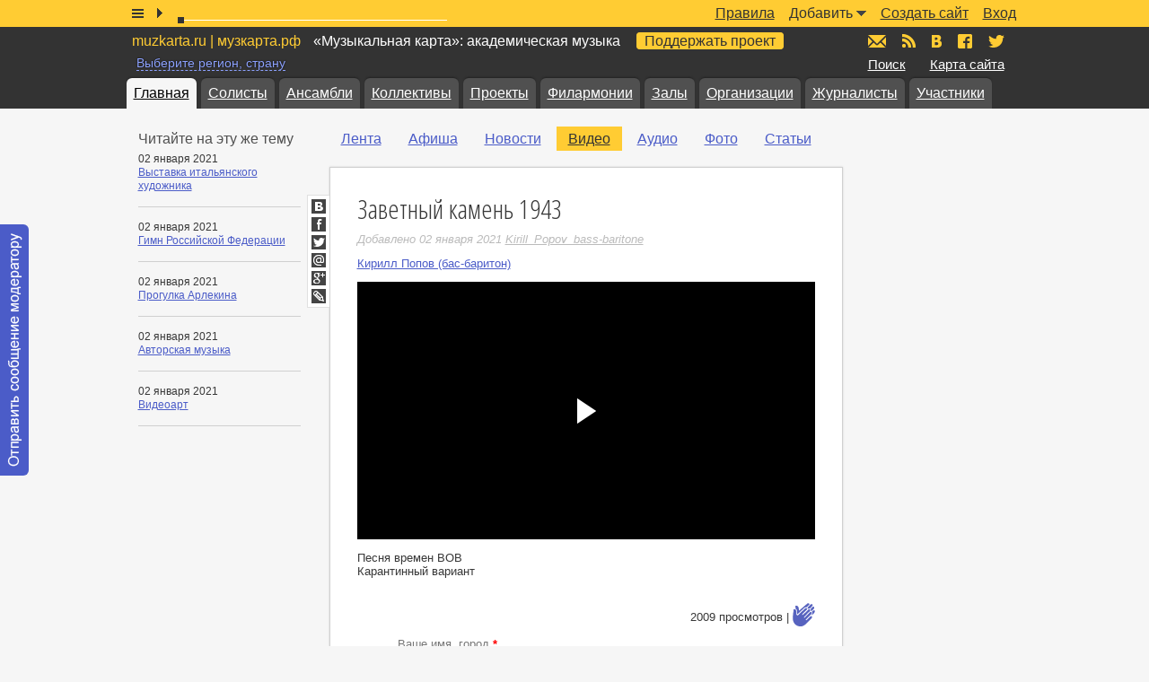

--- FILE ---
content_type: text/html; charset=windows-1251
request_url: https://muzkarta.ru/video/zavetnyy-kamen-1943
body_size: 8324
content:
<!doctype html public "-//W3C//DTD HTML 4.01//EN" "http://www.w3.org/TR/html4/strict.dtd">
<html>
	<head>
		<base href="https://muzkarta.ru">
		<title>Заветный камень 1943. Видео | «Музыкальная карта»</title>
		<meta name="author" content="АНО «Информационный музыкальный центр»">
		<meta name="description" content="Песня времен ВОВ Карантинный вариант">
		<meta name="keywords" content="заветный,камень,заветный,https,youtu,be,jqpqdviigse,песня,времен,вов">
		<meta name="robots" content="index,follow">
		<meta http-equiv="content-type" content="text/html; charset=windows-1251">
		<link rel="stylesheet" type="text/css" href="https://muzkarta.ru/f/css/v226.css">
		<link rel="stylesheet" type="text/css" href="https://fonts.googleapis.com/css?family=Open+Sans+Condensed:300&subset=latin,cyrillic">
				<link rel="shortcut icon" href="https://muzkarta.ru/favicon.ico">
		<meta property="og:title" content="Заветный камень 1943"><meta property="og:description" content="Песня времен ВОВ Карантинный вариант"><meta property="og:image" content="https://img.youtube.com/vi/JQPqDViigsE/maxresdefault.jpg"><meta property="og:type" content="article"><meta property="article:published_time" content="2021-01-02T10:31:01+03:00"><meta property="article:modified_time" content="2021-01-02T10:31:01+03:00"><meta property="article:author" content="АНО «Информационный музыкальный центр»"><meta property="article:tag" content="заветный,камень,заветный,https,youtu,be,jqpqdviigse,песня,времен,вов"><meta property="og:locale" content="ru_RU">						<!-- google -->
		<script>(function(i,s,o,g,r,a,m){i["GoogleAnalyticsObject"]=r;i[r]=i[r]||function(){(i[r].q=i[r].q||[]).push(arguments)},i[r].l=1*new Date;a=s.createElement(o),m=s.getElementsByTagName(o)[0];a.async=1;a.src=g;m.parentNode.insertBefore(a,m)})(window,document,"script","//www.google-analytics.com/analytics.js","ga");ga("create","UA-16684915-1","auto");ga("send","pageview");</script>
		<!-- Yandex.Metrika counter --> <script type="text/javascript" > (function(m,e,t,r,i,k,a){m[i]=m[i]||function(){(m[i].a=m[i].a||[]).push(arguments)}; m[i].l=1*new Date(); for (var j = 0; j < document.scripts.length; j++) {if (document.scripts[j].src === r) { return; }} k=e.createElement(t),a=e.getElementsByTagName(t)[0],k.async=1,k.src=r,a.parentNode.insertBefore(k,a)}) (window, document, "script", "https://mc.yandex.ru/metrika/tag.js", "ym"); ym(1096719, "init", { clickmap:true, trackLinks:true, accurateTrackBounce:true, trackHash:true }); </script> <noscript><div><img src="https://mc.yandex.ru/watch/1096719" style="position:absolute; left:-9999px;" alt="" /></div></noscript> <!-- /Yandex.Metrika counter -->
			</head>
	<body>
				<div id="w">
			<div id="p" class="p_fixed">
	<div class="box9">
		<div style="position:absolute;top:0;left:0;width:1px;height:1px;overflow:hidden"><div style="position:absolute;top:-100px;"><div id="jwp"></div></div></div>
		<div class="p_list"></div>
		<div class="p_play"></div>
		<div class="p_timeslider">
			<div class="p_timeslider_rail"></div>
			<div class="p_timeslider_buffer"></div>
			<div class="p_timeslider_thumb"></div>
		</div>
		<div class="p_title"></div>
		<ul class="p_menu"><li><a href="https://muzkarta.ru/login">Вход</a></li><li><a href="https://muzkarta.ru/login/site">Создать сайт</a></li><li><span>Добавить</span><i></i><ol class="popup_p_menu"><li><a href="https://muzkarta.ru/login/poster">Афишу</a></li><li><a href="https://muzkarta.ru/login/note-text">Новость</a></li><li><a href="https://muzkarta.ru/login/note-video">Видео</a></li><li><a href="https://muzkarta.ru/login/note-audio">Аудио</a></li><li><a href="https://muzkarta.ru/login/note-image">Фотографии</a></li><li><a href="https://muzkarta.ru/login/note-article">Статью собственного авторства</a></li></ol></li><li><a href="https://muzkarta.ru/pravila">Правила</a></li></ul>
	</div>
</div>
<div class="p_placeholder"></div>			<div id="h"><div class="box9">
				<div class="h_top"></div>
				<p class="h_title"><span>muzkarta.ru | музкарта.рф</span> «Музыкальная карта»: академическая музыка <a class="h_title_favour" href="https://muzkarta.ru/favour">Поддержать проект</a></p><p class="h_region"><span>Выберите регион, страну</span></p>				<p class="h_find"><a href="https://muzkarta.ru/find">Поиск</a></p>
				<p class="h_sitemap"><a href="https://muzkarta.ru/sitemap">Карта сайта</a></p>
				<ul class="h_icons">
					<li><a href="mailto:mail@muzkarta.ru" class="h_icons_m" title="Написать письмо"><span>mail@muzkarta.ru</span></a></li>
					<li><a href="https://muzkarta.ru/rss.xml" target="_blank" class="h_icons_rss" title="RSS-поток"><span>RSS</span></a></li>
					<li><a href="//vk.com/muzkarta" target="_blank" class="h_icons_vk" title="«Музыкальная карта» ВКонтакте"><span>vk.com/muzkarta</span></a></li>
					<li><a href="//fb.com/muzkarta" target="_blank" class="h_icons_fb" title="«Музыкальная карта» в Facebook"><span>fb.com/muzkarta</span></a></li>
					<li><a href="//twitter.com/muzkarta" target="_blank" class="h_icons_t" title="«Музыкальная карта» в Twitter"><span>twitter.com/muzkarta</span></a></li>
				</ul>
				<div class="h_tabs">
					<ul><li class="a"><a href="https://muzkarta.ru">Главная</a></li><li><a href="https://muzkarta.ru/solist">Солисты</a></li><li><a href="https://muzkarta.ru/ansambl">Ансамбли</a></li><li><a href="https://muzkarta.ru/kollektiv">Коллективы</a></li><li><a href="https://muzkarta.ru/proyekt">Проекты</a></li><li><a href="https://muzkarta.ru/filarmoniya">Филармонии</a></li><li><a href="https://muzkarta.ru/zal">Залы</a></li><li><a href="https://muzkarta.ru/organizatsiya">Организации</a></li><li><a href="https://muzkarta.ru/zhurnalist">Журналисты</a></li><li><a href="https://muzkarta.ru/user">Участники</a></li></ul>				</div>
			</div></div>
			<div id="c"><div class="box9">
				<div id="m">
					<p class="side_title">Читайте на эту же тему</p><div class="side_panorama"><div class="side_panorama_description">02 января 2021</div><div class="side_panorama_title"><a href="https://muzkarta.ru/video/vystavka-italyanskogo-khudozhnika">Выставка итальянского художника</a></div></div><hr class="side_separator"><div class="side_panorama"><div class="side_panorama_description">02 января 2021</div><div class="side_panorama_title"><a href="https://muzkarta.ru/video/gimn-rossiyskoy-federatsii">Гимн Российской Федерации</a></div></div><hr class="side_separator"><div class="side_panorama"><div class="side_panorama_description">02 января 2021</div><div class="side_panorama_title"><a href="https://muzkarta.ru/video/progulka-arlekina">Прогулка Арлекина</a></div></div><hr class="side_separator"><div class="side_panorama"><div class="side_panorama_description">02 января 2021</div><div class="side_panorama_title"><a href="https://muzkarta.ru/video/avtorskaya-muzyka">Авторская музыка</a></div></div><hr class="side_separator"><div class="side_panorama"><div class="side_panorama_description">02 января 2021</div><div class="side_panorama_title"><a href="https://muzkarta.ru/video/videoart">Видеоарт</a></div></div><hr class="side_separator">					<br>
				</div>
				<div id="a">
					<div class="a_menu"><ul><li><a href="https://muzkarta.ru">Лента</a></li><li><a href="https://muzkarta.ru/afisha">Афиша</a></li><li><a href="https://muzkarta.ru/novost">Новости</a></li><li class="a"><a href="https://muzkarta.ru/video">Видео</a></li><li><a href="https://muzkarta.ru/audio">Аудио</a></li><li><a href="https://muzkarta.ru/foto">Фото</a></li><li><a href="https://muzkarta.ru/statya">Статьи</a></li></ul><p class="cb"></p></div><div id="cc">
<div id="note-34435" class="note">
	<h1>Заветный камень 1943</h1><p class="modified">Добавлено 02 января 2021 <span class="username" data-user-id="1228">Kirill_Popov_bass-baritone</span></p><p class="cb"></p><p class="tags"><a href="https://muzkarta.ru/solist/kirill-popov">Кирилл Попов (бас-баритон)</a></p><div class="note_video" id="video-note-34435"><div class="note_video_wrapper"><div style="background-image:url(https://img.youtube.com/vi/JQPqDViigsE/maxresdefault.jpg);background-size:cover" class="note_video_thumbnail"></div><a href="https://youtu.be/JQPqDViigsE" target="_blank" onclick="x_youtube('note-34435','JQPqDViigsE','0');return false" class="note_video_play"><span>https://youtu.be/JQPqDViigsE</span></a></div></div><div class="note_text">Песня времен ВОВ<br>Карантинный вариант</div><p class="shr"> <a class="shr_vk" href="//vk.com/share.php?url=https://muzkarta.ru/video/zavetnyy-kamen-1943" target="_blank"><i>ВКонтакте</i></a> <a class="shr_fb" href="//www.facebook.com/sharer/sharer.php?u=https://muzkarta.ru/video/zavetnyy-kamen-1943" target="_blank"><i>Facebook</i></a> <a class="shr_t" href="https://twitter.com/intent/tweet?text=%D0%97%D0%B0%D0%B2%D0%B5%D1%82%D0%BD%D1%8B%D0%B9+%D0%BA%D0%B0%D0%BC%D0%B5%D0%BD%D1%8C+1943+https://muzkarta.ru/video/zavetnyy-kamen-1943" target="_blank"><i>Twitter</i></a> <a class="shr_mru" href="//connect.mail.ru/share?url=https://muzkarta.ru/video/zavetnyy-kamen-1943" target="_blank"><i>Мой Мир</i></a> <a class="shr_g" href="//plus.google.com/share?url=https://muzkarta.ru/video/zavetnyy-kamen-1943" target="_blank"><i>Google+</i></a> <a class="shr_lj" href="//www.livejournal.com/update.bml?subject=%D0%97%D0%B0%D0%B2%D0%B5%D1%82%D0%BD%D1%8B%D0%B9+%D0%BA%D0%B0%D0%BC%D0%B5%D0%BD%D1%8C+1943&event=%D0%9F%D0%B5%D1%81%D0%BD%D1%8F+%D0%B2%D1%80%D0%B5%D0%BC%D0%B5%D0%BD+%D0%92%D0%9E%D0%92%3Cbr%3E%D0%9A%D0%B0%D1%80%D0%B0%D0%BD%D1%82%D0%B8%D0%BD%D0%BD%D1%8B%D0%B9+%D0%B2%D0%B0%D1%80%D0%B8%D0%B0%D0%BD%D1%82%3Cp%3E%3Ca+href%3D%22https%3A%2F%2Fmuzkarta.ru%2Fvideo%2Fzavetnyy-kamen-1943%22%3E%D0%97%D0%B0%D0%B2%D0%B5%D1%82%D0%BD%D1%8B%D0%B9+%D0%BA%D0%B0%D0%BC%D0%B5%D0%BD%D1%8C+1943%3C%2Fa%3E%3C%2Fp%3E" target="_blank"><i>LiveJournal</i></a></p><a name="comment"></a><div class="comment_list"></div></div>
</div>
				</div>
				<div id="s">
					<div id="s-calendar"></div>
										<div class="muzkarta_side">
	<div class="muzkarta_side_super_sticky">
		<ul>
						<li>
				<div class="muzkarta_240x400">
					<script async src="//pagead2.googlesyndication.com/pagead/js/adsbygoogle.js"></script>
					<ins class="adsbygoogle" style="display:inline-block;width:240px;height:400px" data-ad-client="ca-pub-8818198279324738" data-ad-slot="1678560806"></ins>
					<script>(adsbygoogle = window.adsbygoogle || []).push({});</script>
				</div>
			</li>
			<li>
				<div class="muzkarta_225x275">
					<div id="yandex_rtb_R-A-189757-3"></div>
				</div>
			</li>
			<li>
				<div class="muzkarta_240x400">
					<div id="yandex_rtb_R-A-189757-2"></div>
				</div>
			</li>
					</ul>
	</div>
</div>
<style type="text/css">
	.muzkarta_225x275{max-height:275px;padding:0 0 27px 0;width:225px;}
	.muzkarta_240x400{max-height:400px;padding:0 0 27px 0;width:240px;}
	.muzkarta_side_super_sticky{transition:all ease .5s;}
</style>				</div>
				<p class="cb"></p>
			</div></div>
		</div>
		<div id="f">
			<div class="f_copy">&copy; 2009–2026 АНО «Информационный музыкальный центр». <a href="mailto:mail@muzkarta.ru">mail@muzkarta.ru</a></div>
		</div>
				<div id="contact-moderator" class="contact_moderator">
			<a href="#" data-user-id="1" data-secret="db4e5ce3092b314b6aebd967671cfa13"><span>Отправить сообщение модератору</span></a>
		</div>
				<script type="text/javascript" src="https://muzkarta.ru/f/js/v226.js"></script>
		<script type="text/javascript" src="https://jwpsrv.com/library/2UHx9l82EeKmAyIACp8kUw.js"></script>
		<script type="text/javascript">x_collection['default_playlist']=[{file:'1277-04b302ea2285988a141ae746f751b68a.mp3',title:'В.Тульская_Под_небом_августовским_Романс_в_стиле_ретро'},{file:'1276-d8d1a6dab6b0b3f919674229aefcd094.mp3',title:'В. Тульская Тихий август'},{file:'1275-88e02a7adf32d9aba4d31703979243d0.mp3',title:'Дмитрий Теслов. &quot;Гармония Вечности&quot;. Фантазия из сюиты в стиле барокко «Бахианата». Дмитрий Теслов'},{file:'1274-3e9491f3a5e022fa6e2b3603f5c56997.mp3',title:'Дмитрий Теслов. &quot;Барокко-ностальгия&quot; из сюиты в стиле барокко «Бахианата». Дмитрий Теслов'},{file:'1273-f201c45f85f0ece102ee7f3a629001a2.mp3',title:'Дмитрий Теслов. Allegretto Scherzando из сюиты в стиле барокко «Бахианата». Дмитрий Теслов'},{file:'1272-9bbb81e17d05a4116649b2cbb57beeb4.mp3',title:'Дмитрий Теслов. &quot;Меланхоличное Адажио&quot; из сюиты в стиле барокко «Бахианата». Дмитрий Теслов'},{file:'1271-b76dc04574e4718a6effc48a6deafb11.mp3',title:'Дмитрий Теслов. Прелюдия из сюиты в стиле барокко «Бахианата». Дмитрий Теслов'},{file:'1270-86bdca03188a0a4752000fbd8e16cac0.mp3',title:'Roland Dyens. &quot;Libra Sonatine&quot;. 3. Fuoco. Дмитрий Теслов'},{file:'1269-d87de987a4575054f203d03e13f794fb.mp3',title:'Roland Dyens. &quot;Libra Sonatine&quot;. 2. Largo. Дмитрий Теслов'},{file:'1268-61b1be712ca0aabdb6265be52c62e208.mp3',title:'Roland Dyens. &quot;Libra Sonatine&quot;. 1. &quot;India&quot;. Дмитрий Теслов'},{file:'1267-7b271e372420afea470839825f27398e.mp3',title:'Roland Dyens. &quot;Gottingen&quot; du Cycle des arrangements &quot;Chansons franaises&quot;. Tome I. Дмитрий Теслов'},{file:'1266-d7de4298c99450032ded512fb10d0ef9.mp3',title:'Roland Dyens. &quot;Tango en Skai&quot;. Дмитрий Теслов'},{file:'1265-8ca7dca089b336b6d4c461e95f144bba.mp3',title:'Roland Dyens. &quot;Lettre Encore&quot; du Cycle &quot;20 Lettres&quot;. Дмитрий Теслов'}];x_collection['audio']=new Audio();x_collection.audio.onprogress=function(){};x_collection.audio.onpause=function(){$('#p .p_pause').removeClass('p_pause').addClass('p_play');};x_collection.audio.onplay=function(){$('#p .p_play').removeClass('p_play').addClass('p_pause');};x_collection.audio.ontimeupdate=function(){$('#p .p_timeslider_thumb').css({'left':Math.round(293*x_collection.audio.currentTime/x_collection.audio.duration)});};var x_region_data=[{i:0,t:'Вся карта',r:[]},{i:100,t:'Россия',r:[{i:101,t:'Адыгея, Республика'},{i:102,t:'Алтай, Республика'},{i:103,t:'Алтайский край'},{i:104,t:'Амурская область'},{i:105,t:'Архангельская область'},{i:106,t:'Астраханская область'},{i:107,t:'Башкортостан, Республика'},{i:108,t:'Белгородская область'},{i:109,t:'Брянская область'},{i:110,t:'Бурятия, Республика'},{i:111,t:'Владимирская область'},{i:112,t:'Волгоградская область'},{i:113,t:'Вологодская область'},{i:114,t:'Воронежская область'},{i:115,t:'Дагестан, Республика'},{i:116,t:'Еврейская автономная область'},{i:117,t:'Забайкальский край'},{i:118,t:'Ивановская область'},{i:119,t:'Ингушетия, Республика'},{i:120,t:'Иркутская область'},{i:121,t:'Кабардино-Балкарская Республика'},{i:122,t:'Калининградская область'},{i:123,t:'Калмыкия, Республика'},{i:124,t:'Калужская область'},{i:125,t:'Камчатский край'},{i:126,t:'Карачаево-Черкесская Республика'},{i:127,t:'Карелия, Республика'},{i:128,t:'Кемеровская область'},{i:129,t:'Кировская область'},{i:130,t:'Коми, Республика'},{i:131,t:'Костромская область'},{i:132,t:'Краснодарский край'},{i:133,t:'Красноярский край'},{i:184,t:'Крым, Республика'},{i:134,t:'Курганская область'},{i:135,t:'Курская область'},{i:136,t:'Ленинградская область'},{i:137,t:'Липецкая область'},{i:138,t:'Магаданская область'},{i:139,t:'Марий Эл, Республика'},{i:140,t:'Мордовия, Республика'},{i:141,t:'Москва'},{i:142,t:'Московская область'},{i:143,t:'Мурманская область'},{i:144,t:'Ненецкий автономный округ'},{i:145,t:'Нижегородская область'},{i:146,t:'Новгородская область'},{i:147,t:'Новосибирская область'},{i:148,t:'Омская область'},{i:149,t:'Оренбургская область'},{i:150,t:'Орловская область'},{i:151,t:'Пензенская область'},{i:152,t:'Пермский край'},{i:153,t:'Приморский край'},{i:154,t:'Псковская область'},{i:155,t:'Ростовская область'},{i:156,t:'Рязанская область'},{i:157,t:'Самарская область'},{i:158,t:'Санкт-Петербург'},{i:159,t:'Саратовская область'},{i:160,t:'Саха, Республика (Якутия)'},{i:161,t:'Сахалинская область'},{i:162,t:'Свердловская область'},{i:185,t:'Севастополь'},{i:163,t:'Северная Осетия — Алания, Республика'},{i:164,t:'Смоленская область'},{i:165,t:'Ставропольский край'},{i:166,t:'Тамбовская область'},{i:167,t:'Татарстан, Республика'},{i:168,t:'Тверская область'},{i:169,t:'Томская область'},{i:170,t:'Тульская область'},{i:171,t:'Тыва, Республика (Тува)'},{i:172,t:'Тюменская область'},{i:173,t:'Удмуртская Республика'},{i:174,t:'Ульяновская область'},{i:175,t:'Хабаровский край'},{i:176,t:'Хакасия, Республика'},{i:177,t:'Ханты-Мансийский автономный округ — Югра'},{i:178,t:'Челябинская область'},{i:179,t:'Чеченская Республика'},{i:180,t:'Чувашская Республика (Чувашия)'},{i:181,t:'Чукотский автономный округ'},{i:182,t:'Ямало-Ненецкий автономный округ'},{i:183,t:'Ярославская область'}]},{i:200,t:'Украина',r:[{i:202,t:'Винницкая область'},{i:203,t:'Волынская область'},{i:204,t:'Днепропетровская область'},{i:205,t:'Донецкая область'},{i:206,t:'Житомирская область'},{i:207,t:'Закарпатская область'},{i:208,t:'Запорожская область'},{i:209,t:'Ивано-Франковская область'},{i:210,t:'Киев'},{i:211,t:'Киевская область'},{i:212,t:'Кировоградская область'},{i:213,t:'Луганская область'},{i:214,t:'Львовская область'},{i:215,t:'Николаевская область'},{i:216,t:'Одесская область'},{i:217,t:'Полтавская область'},{i:218,t:'Ровненская область'},{i:220,t:'Сумская область'},{i:221,t:'Тернопольская область'},{i:222,t:'Харьковская область'},{i:223,t:'Херсонская область'},{i:224,t:'Хмельницкая область'},{i:225,t:'Черкасская область'},{i:226,t:'Черниговская область'},{i:227,t:'Черновицкая область'}]},{i:300,t:'Белоруссия',r:[]},{i:400,t:'Абхазия',r:[]},{i:500,t:'Азербайджан',r:[]},{i:600,t:'Армения',r:[]},{i:700,t:'Грузия',r:[]},{i:800,t:'Казахстан',r:[]},{i:900,t:'Молдова',r:[]},{i:1000,t:'Другие страны',r:[]}],region_menu_a=0,region_menu=false;function x_region_menu(){var h='',n=0,l='',i1,i2;h+='<div class="region"><div class="list">';h+='<p class="h"><a onclick="do_region(0)"'+(region_menu_a==0?' class="a"':'')+'>'+x_region_data[0].t+'</a></p>';h+='<ul>';for(i1 in x_region_data){if(x_region_data[i1].i==100){h+='<li class="h"><a onclick="do_region('+x_region_data[i1].i+')"'+(region_menu_a==x_region_data[i1].i?' class="a"':'')+'>'+x_region_data[i1].t+'</a></li>';for(i2 in x_region_data[i1].r){if(n==27){ h+='</ul><ul><li class="h">&nbsp;</li><li class="h">&nbsp;</li>'; }if(n==57){ h+='</ul><ul><li class="h">&nbsp;</li>'; }if(l!=x_region_data[i1].r[i2].t.charAt(0)){l=x_region_data[i1].r[i2].t.charAt(0);h+='<li class="h">'+l+'</li>';}h+='<li><a onclick="do_region('+x_region_data[i1].r[i2].i+')"'+(region_menu_a==x_region_data[i1].r[i2].i?' class="a"':'')+'>'+x_region_data[i1].r[i2].t+'</a></li>';n++;}h+='</ul><ul>';}if(x_region_data[i1].i>100){h+='<li class="h"'+(x_region_data[i1].i==200?' style="padding:6px 0 4px 0"':(x_region_data[i1].i==300?' style="padding:12px 0 0 0"':''))+'><a onclick="do_region('+x_region_data[i1].i+')"'+(region_menu_a==x_region_data[i1].i?' class="a"':'')+'>'+x_region_data[i1].t+'</a></li>';for(i2 in x_region_data[i1].r){h+='<li><a onclick="do_region('+x_region_data[i1].r[i2].i+')"'+(region_menu_a==x_region_data[i1].r[i2].i?' class="a"':'')+'>'+x_region_data[i1].r[i2].t+'</a></li>';n++;}}}h+='</ul><p class="cb"></p></div></div>';x_collection.popup.add_element({element:$('#h .h_region span'),content:h,my:'left-13 top',at:'left bottom',of:$('#h .h_region'),action:'click',delay:100,effect:'fade',duration:200,active_element_class:'a',hide_before_show:true});};function do_region(region_id){$.cookie('region_id',region_id,{expires:30,path:'/',domain:x_cookie_path});location.href='https://muzkarta.ru';}x_collection['comment_list_note34435']=new Comment_list({container:$('#note-34435').find('.comment_list'),namespace:'note34435',act:'',obj_type:'note',obj_id:34435,parent_id:0});(function(w, d, n, s, t) {w[n] = w[n] || [];w[n].push(function() {Ya.Context.AdvManager.render({blockId: 'R-A-189757-2',renderTo: 'yandex_rtb_R-A-189757-2',horizontalAlign: false,async: true});});t = d.getElementsByTagName('script')[0];s = d.createElement('script');s.type = 'text/javascript';s.src = '//an.yandex.ru/system/context.js';s.async = true;t.parentNode.insertBefore(s, t);})(this, this.document, 'yandexContextAsyncCallbacks');(function(w, d, n, s, t) {w[n] = w[n] || [];w[n].push(function() {Ya.Context.AdvManager.render({blockId: 'R-A-189757-3',renderTo: 'yandex_rtb_R-A-189757-3',horizontalAlign: false,async: true});});t = d.getElementsByTagName('script')[0];s = d.createElement('script');s.type = 'text/javascript';s.src = '//an.yandex.ru/system/context.js';s.async = true;t.parentNode.insertBefore(s, t);})(this, this.document, 'yandexContextAsyncCallbacks');$(document).ready(function(){$('#p .p_list').on('click',function(){var h='';var i=x_collection.audio.src;var m=i.match(/f\/a\/([0-9]+\-[0-9a-f]+\.[0-9a-z]+)/);if(m!=null && !x_collection.audio.paused){for(i in x_collection['default_playlist']){if(m[1]==x_collection['default_playlist'][i].file) h+='<li class="active">'; else h+='<li>';h+='<i></i><div><span onclick="x_player_play(\'default\','+i+',\''+x_collection['default_playlist'][i].file+'\',\''+x_collection['default_playlist'][i].title+'\');x_collection[\'popup_p\'].close()">'+x_collection['default_playlist'][i].title+'</span></div></li>';}}else{for(i in x_collection['default_playlist']){h+='<li><i></i><div><span onclick="x_player_play(\'default\','+i+',\''+x_collection['default_playlist'][i].file+'\',\''+x_collection['default_playlist'][i].title+'\');x_collection[\'popup_p\'].close()">'+x_collection['default_playlist'][i].title+'</span></div></li>';}}x_collection['popup_p'].open({element:$(this),content:'<div class="playlist"><ul id="player-list-default">'+h+'</ul></div>',my:'left-5px top+9px',at:'left bottom',of:$(this),action:'click',delay:100,effect:'fade',duration:200,active_element_class:'a',hide_before_show:true});});$('#p .p_play').on('click',function(){if (x_collection.audio.paused) {if (x_collection.audio.src!='') {x_collection.audio.play();}} else {x_collection.audio.pause();}});$('#p .p_timeslider_thumb').draggable({axis:'x',containment:'parent',start:function(e,ui){x_collection.audio.pause();},stop:function(e,ui){/* check buffer */x_collection.audio.currentTime=Math.floor(x_collection.audio.duration*ui.position.left/293);x_collection.audio.play();}});x_collection['popup_p']=new Popup({chanel:2,position:'fixed'});x_collection['adm_popup']=new Popup({chanel:1,position:'fixed'});$('#p .p_menu').children('li').each(function(){var $li=$(this),$ol=$(this).children('ol');if($ol.length){$li.on('mouseenter',function(){clearTimeout($li.data('timer'));$li.data('timer',setTimeout(function(){ $li.addClass('hover'); },250));}).on('mouseleave',function(){clearTimeout($li.data('timer'));$li.data('timer',setTimeout(function(){ $li.removeClass('hover'); },250));});}});$('#h .h_region').on('mouseenter',function(){if(!region_menu){x_region_menu();region_menu=true;}});x_collection['comment_list_note34435'].start();setTimeout(function(){var hash=window.location.hash,comment_id=0;if(hash.search('#comment-')==0) comment_id=hash.replace('#comment-','');x_collection['comment_list_note34435'].output(comment_id);},500);$(window).on('scroll',function(){do_sticky();});$(window).on('resize',function(){do_sticky();});function do_sticky(){var $super_sticky=$('#s .muzkarta_side_super_sticky');var dh=$(document).height();var ob=101;var ot=$super_sticky.parent('div').offset().top-40;var ssh=$super_sticky.height();if(dh-ob-ot<ssh*1.5){$super_sticky.css({'position':'relative','top':'auto'});}else{var st=$(window).scrollTop();var wh=$(window).height();var p=(st-ot)/(dh-wh-ob-ot);if(p>.75){var h1=$super_sticky.find('li:eq(0)').height();var h2=$super_sticky.find('li:eq(1)').height();$super_sticky.css({'position':'fixed','top':(40-h1-h2)+'px'});}else if(p>.5){var h1=$super_sticky.find('li:eq(0)').height();$super_sticky.css({'position':'fixed','top':(40-h1)+'px'});}else if(p>0){$super_sticky.css({'position':'fixed','top':'40px'});}else{$super_sticky.css({'position':'relative','top':'auto'});}}}x_collection.mailto.add_element({element:$('#contact-moderator a')});});</script>
	</body>
</html>

--- FILE ---
content_type: text/html; charset=utf-8
request_url: https://www.google.com/recaptcha/api2/aframe
body_size: 267
content:
<!DOCTYPE HTML><html><head><meta http-equiv="content-type" content="text/html; charset=UTF-8"></head><body><script nonce="JX80zNzskfSx2FriOUyDYw">/** Anti-fraud and anti-abuse applications only. See google.com/recaptcha */ try{var clients={'sodar':'https://pagead2.googlesyndication.com/pagead/sodar?'};window.addEventListener("message",function(a){try{if(a.source===window.parent){var b=JSON.parse(a.data);var c=clients[b['id']];if(c){var d=document.createElement('img');d.src=c+b['params']+'&rc='+(localStorage.getItem("rc::a")?sessionStorage.getItem("rc::b"):"");window.document.body.appendChild(d);sessionStorage.setItem("rc::e",parseInt(sessionStorage.getItem("rc::e")||0)+1);localStorage.setItem("rc::h",'1769127721090');}}}catch(b){}});window.parent.postMessage("_grecaptcha_ready", "*");}catch(b){}</script></body></html>

--- FILE ---
content_type: text/plain; charset=UTF-8
request_url: https://muzkarta.ru/ajax/comment/list?PHPSESSID=f4d5h8deuc5imldg5prcl70fib&JsHttpRequest=17691277197780-xml
body_size: 1028
content:
{"id":"17691277197780","js":{"ajx_comment_list":"<p class=\"comment_list_counter\">2009 \u043f\u0440\u043e\u0441\u043c\u043e\u0442\u0440\u043e\u0432 | <span id=\"score-note-34435\"><span class=\"comment_list_counter_off\" onclick=\"x_collection.comment_list_note34435.login()\"><\/span> <span class=\"comment_list_counter_who\" onclick=\"x_collection.comment_list_note34435.who('note',34435)\"><\/span><\/span><\/p><ol><li><div class=\"iform\"><div class=\"line\"><label>\u0412\u0430\u0448\u0435 \u0438\u043c\u044f, \u0433\u043e\u0440\u043e\u0434 <b>*<\/b><\/label><input type=\"text\" name=\"ajx_name\" value=\"\" class=\"input w50\" maxlength=\"40\"><\/div><div class=\"line\"><label>\u0412\u0430\u0448 \u043a\u043e\u043c\u043c\u0435\u043d\u0442\u0430\u0440\u0438\u0439 <b>*<\/b><\/label><textarea name=\"ajx_text\" class=\"input w100\"><\/textarea><\/div><div class=\"line\"><input type=\"button\" name=\"ajx_send\" value=\"\u041e\u0442\u043f\u0440\u0430\u0432\u0438\u0442\u044c\" class=\"button\" onclick=\"x_collection.comment_list_note34435.send()\"><\/div><\/div><\/li><\/ol>","ajx_popup":""},"text":""}